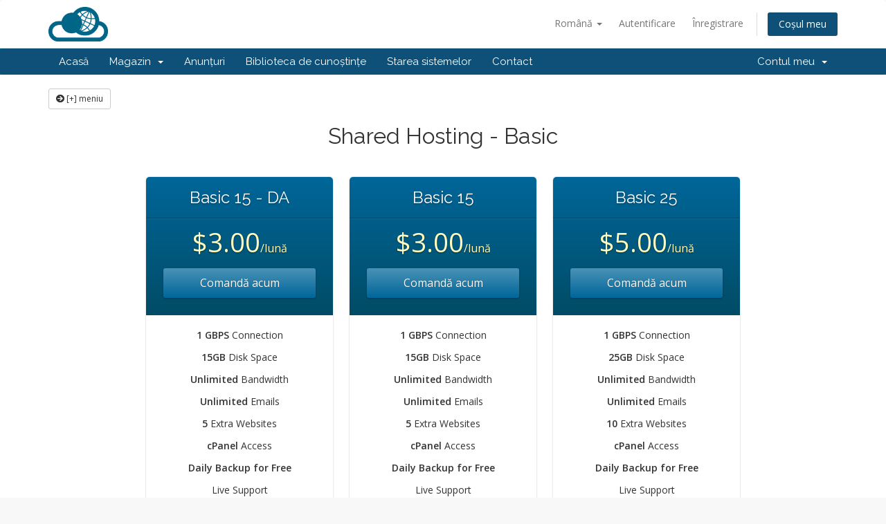

--- FILE ---
content_type: text/html; charset=utf-8
request_url: https://clientarea.webservicespoint.com/cart.php?language=romanian
body_size: 5150
content:
<!DOCTYPE html>
<html lang="en">
<head>
    <meta charset="utf-8" />
    <meta http-equiv="X-UA-Compatible" content="IE=edge">
    <meta name="viewport" content="width=device-width, initial-scale=1">
    <title>Coș de cumpărături - WebServicesPoint</title>

    <!-- Styling -->
<link href="//fonts.googleapis.com/css?family=Open+Sans:300,400,600|Raleway:400,700" rel="stylesheet">
<link href="/templates/six/css/all.min.css?v=14bd7d" rel="stylesheet">
<link href="/assets/css/fontawesome-all.min.css" rel="stylesheet">
<link href="/templates/six/css/custom.css" rel="stylesheet">

<!-- HTML5 Shim and Respond.js IE8 support of HTML5 elements and media queries -->
<!-- WARNING: Respond.js doesn't work if you view the page via file:// -->
<!--[if lt IE 9]>
  <script src="https://oss.maxcdn.com/libs/html5shiv/3.7.0/html5shiv.js"></script>
  <script src="https://oss.maxcdn.com/libs/respond.js/1.4.2/respond.min.js"></script>
<![endif]-->

<script type="text/javascript">
    var csrfToken = '6c63bf0ef50fa27d06b1ad9a736172d08209158a',
        markdownGuide = 'Ghid de marcare',
        locale = 'en',
        saved = 'salvat',
        saving = 'autosalvare',
        whmcsBaseUrl = "",
        requiredText = 'Necesar',
        recaptchaSiteKey = "";
</script>
<script src="/templates/six/js/scripts.min.js?v=14bd7d"></script>


    

</head>
<body data-phone-cc-input="1">



<section id="header">
    <div class="container">
        <ul class="top-nav">
                            <li>
                    <a href="#" class="choose-language" data-toggle="popover" id="languageChooser">
                        Română
                        <b class="caret"></b>
                    </a>
                    <div id="languageChooserContent" class="hidden">
                        <ul>
                                                            <li>
                                    <a href="/cart.php?language=arabic">العربية</a>
                                </li>
                                                            <li>
                                    <a href="/cart.php?language=azerbaijani">Azerbaijani</a>
                                </li>
                                                            <li>
                                    <a href="/cart.php?language=catalan">Català</a>
                                </li>
                                                            <li>
                                    <a href="/cart.php?language=chinese">中文</a>
                                </li>
                                                            <li>
                                    <a href="/cart.php?language=croatian">Hrvatski</a>
                                </li>
                                                            <li>
                                    <a href="/cart.php?language=czech">Čeština</a>
                                </li>
                                                            <li>
                                    <a href="/cart.php?language=danish">Dansk</a>
                                </li>
                                                            <li>
                                    <a href="/cart.php?language=dutch">Nederlands</a>
                                </li>
                                                            <li>
                                    <a href="/cart.php?language=english">English</a>
                                </li>
                                                            <li>
                                    <a href="/cart.php?language=estonian">Estonian</a>
                                </li>
                                                            <li>
                                    <a href="/cart.php?language=farsi">Persian</a>
                                </li>
                                                            <li>
                                    <a href="/cart.php?language=french">Français</a>
                                </li>
                                                            <li>
                                    <a href="/cart.php?language=german">Deutsch</a>
                                </li>
                                                            <li>
                                    <a href="/cart.php?language=hebrew">עברית</a>
                                </li>
                                                            <li>
                                    <a href="/cart.php?language=hungarian">Magyar</a>
                                </li>
                                                            <li>
                                    <a href="/cart.php?language=italian">Italiano</a>
                                </li>
                                                            <li>
                                    <a href="/cart.php?language=macedonian">Macedonian</a>
                                </li>
                                                            <li>
                                    <a href="/cart.php?language=norwegian">Norwegian</a>
                                </li>
                                                            <li>
                                    <a href="/cart.php?language=portuguese-br">Português</a>
                                </li>
                                                            <li>
                                    <a href="/cart.php?language=portuguese-pt">Português</a>
                                </li>
                                                            <li>
                                    <a href="/cart.php?language=romanian">Română</a>
                                </li>
                                                            <li>
                                    <a href="/cart.php?language=russian">Русский</a>
                                </li>
                                                            <li>
                                    <a href="/cart.php?language=spanish">Español</a>
                                </li>
                                                            <li>
                                    <a href="/cart.php?language=swedish">Svenska</a>
                                </li>
                                                            <li>
                                    <a href="/cart.php?language=turkish">Türkçe</a>
                                </li>
                                                            <li>
                                    <a href="/cart.php?language=ukranian">Українська</a>
                                </li>
                                                    </ul>
                    </div>
                </li>
                                        <li>
                    <a href="/clientarea.php">Autentificare</a>
                </li>
                                    <li>
                        <a href="/register.php">Înregistrare</a>
                    </li>
                                <li class="primary-action">
                    <a href="/cart.php?a=view" class="btn">
                        Coșul meu
                    </a>
                </li>
                                </ul>

                    <a href="/index.php" class="logo"><img src="/assets/img/logo.png" alt="WebServicesPoint"></a>
        
    </div>
</section>

<section id="main-menu">

    <nav id="nav" class="navbar navbar-default navbar-main" role="navigation">
        <div class="container">
            <!-- Brand and toggle get grouped for better mobile display -->
            <div class="navbar-header">
                <button type="button" class="navbar-toggle" data-toggle="collapse" data-target="#primary-nav">
                    <span class="sr-only">Toggle navigation</span>
                    <span class="icon-bar"></span>
                    <span class="icon-bar"></span>
                    <span class="icon-bar"></span>
                </button>
            </div>

            <!-- Collect the nav links, forms, and other content for toggling -->
            <div class="collapse navbar-collapse" id="primary-nav">

                <ul class="nav navbar-nav">

                        <li menuItemName="Home" class="" id="Primary_Navbar-Home">
        <a href="/index.php">
                        Acasă
                                </a>
            </li>
    <li menuItemName="Store" class="dropdown" id="Primary_Navbar-Store">
        <a class="dropdown-toggle" data-toggle="dropdown" href="#">
                        Magazin
                        &nbsp;<b class="caret"></b>        </a>
                    <ul class="dropdown-menu">
                            <li menuItemName="Browse Products Services" id="Primary_Navbar-Store-Browse_Products_Services">
                    <a href="/cart.php">
                                                Răsfoiți tot
                                            </a>
                </li>
                            <li menuItemName="Shop Divider 1" class="nav-divider" id="Primary_Navbar-Store-Shop_Divider_1">
                    <a href="">
                                                -----
                                            </a>
                </li>
                            <li menuItemName="Shared Hosting -  Basic" id="Primary_Navbar-Store-Shared_Hosting_-__Basic">
                    <a href="/cart.php?gid=2">
                                                Shared Hosting -  Basic
                                            </a>
                </li>
                            <li menuItemName="Shared Hosting - Personal" id="Primary_Navbar-Store-Shared_Hosting_-_Personal">
                    <a href="/cart.php?gid=3">
                                                Shared Hosting - Personal
                                            </a>
                </li>
                            <li menuItemName="Shared Hosting - Photography" id="Primary_Navbar-Store-Shared_Hosting_-_Photography">
                    <a href="/cart.php?gid=4">
                                                Shared Hosting - Photography
                                            </a>
                </li>
                            <li menuItemName="Shared Hosting - Organisation" id="Primary_Navbar-Store-Shared_Hosting_-_Organisation">
                    <a href="/cart.php?gid=5">
                                                Shared Hosting - Organisation
                                            </a>
                </li>
                            <li menuItemName="Shared Hosting -  Blogger" id="Primary_Navbar-Store-Shared_Hosting_-__Blogger">
                    <a href="/cart.php?gid=6">
                                                Shared Hosting -  Blogger
                                            </a>
                </li>
                            <li menuItemName="Shared Hosting -  Institute" id="Primary_Navbar-Store-Shared_Hosting_-__Institute">
                    <a href="/cart.php?gid=7">
                                                Shared Hosting -  Institute
                                            </a>
                </li>
                            <li menuItemName="Shared Hosting - E-Commerce" id="Primary_Navbar-Store-Shared_Hosting_-_E-Commerce">
                    <a href="/cart.php?gid=8">
                                                Shared Hosting - E-Commerce
                                            </a>
                </li>
                            <li menuItemName="Shared Hosting -  Web Artist Plan" id="Primary_Navbar-Store-Shared_Hosting_-__Web_Artist_Plan">
                    <a href="/cart.php?gid=9">
                                                Shared Hosting -  Web Artist Plan
                                            </a>
                </li>
                            <li menuItemName="Reseller Hosting" id="Primary_Navbar-Store-Reseller_Hosting">
                    <a href="/cart.php?gid=12">
                                                Reseller Hosting
                                            </a>
                </li>
                            <li menuItemName="Special Packages" id="Primary_Navbar-Store-Special_Packages">
                    <a href="/cart.php?gid=13">
                                                Special Packages
                                            </a>
                </li>
                            <li menuItemName="Power Plans" id="Primary_Navbar-Store-Power_Plans">
                    <a href="/cart.php?gid=15">
                                                Power Plans
                                            </a>
                </li>
                            <li menuItemName="WSP Turbo Plans" id="Primary_Navbar-Store-WSP_Turbo_Plans">
                    <a href="/cart.php?gid=17">
                                                WSP Turbo Plans
                                            </a>
                </li>
                            <li menuItemName="SSD Linux VPS (Un-Managed)" id="Primary_Navbar-Store-SSD_Linux_VPS_(Un-Managed)">
                    <a href="/cart.php?gid=18">
                                                SSD Linux VPS (Un-Managed)
                                            </a>
                </li>
                            <li menuItemName="Managed Hosting " id="Primary_Navbar-Store-Managed_Hosting_">
                    <a href="/cart.php?gid=19">
                                                Managed Hosting 
                                            </a>
                </li>
                            <li menuItemName="External Services" id="Primary_Navbar-Store-External_Services">
                    <a href="/cart.php?gid=20">
                                                External Services
                                            </a>
                </li>
                            <li menuItemName="spamexperts" id="Primary_Navbar-Store-spamexperts">
                    <a href="/store/email-services">
                                                Servicii e-mail
                                            </a>
                </li>
                            <li menuItemName="Shop Divider 2" class="nav-divider" id="Primary_Navbar-Store-Shop_Divider_2">
                    <a href="">
                                                -----
                                            </a>
                </li>
                            <li menuItemName="Register a New Domain" id="Primary_Navbar-Store-Register_a_New_Domain">
                    <a href="/cart.php?a=add&domain=register">
                                                Înregistrare domeniu nou
                                            </a>
                </li>
                            <li menuItemName="Transfer a Domain to Us" id="Primary_Navbar-Store-Transfer_a_Domain_to_Us">
                    <a href="/cart.php?a=add&domain=transfer">
                                                Transfer domenii
                                            </a>
                </li>
                        </ul>
            </li>
    <li menuItemName="Announcements" class="" id="Primary_Navbar-Announcements">
        <a href="/announcements">
                        Anunțuri
                                </a>
            </li>
    <li menuItemName="Knowledgebase" class="" id="Primary_Navbar-Knowledgebase">
        <a href="/knowledgebase">
                        Biblioteca de cunoștințe
                                </a>
            </li>
    <li menuItemName="Network Status" class="" id="Primary_Navbar-Network_Status">
        <a href="/serverstatus.php">
                        Starea sistemelor
                                </a>
            </li>
    <li menuItemName="Contact Us" class="" id="Primary_Navbar-Contact_Us">
        <a href="/contact.php">
                        Contact
                                </a>
            </li>

                </ul>

                <ul class="nav navbar-nav navbar-right">

                        <li menuItemName="Account" class="dropdown" id="Secondary_Navbar-Account">
        <a class="dropdown-toggle" data-toggle="dropdown" href="#">
                        Contul meu
                        &nbsp;<b class="caret"></b>        </a>
                    <ul class="dropdown-menu">
                            <li menuItemName="Login" id="Secondary_Navbar-Account-Login">
                    <a href="/clientarea.php">
                                                Autentificare
                                            </a>
                </li>
                            <li menuItemName="Register" id="Secondary_Navbar-Account-Register">
                    <a href="/register.php">
                                                Înregistrare
                                            </a>
                </li>
                            <li menuItemName="Divider" class="nav-divider" id="Secondary_Navbar-Account-Divider">
                    <a href="">
                                                -----
                                            </a>
                </li>
                            <li menuItemName="Forgot Password?" id="Secondary_Navbar-Account-Forgot_Password?">
                    <a href="/password/reset/begin">
                                                Ai uitat parola?
                                            </a>
                </li>
                        </ul>
            </li>

                </ul>

            </div><!-- /.navbar-collapse -->
        </div>
    </nav>

</section>



<section id="main-body">
    <div class="container">
        <div class="row">

                <!-- Container for main page display content -->
        <div class="col-xs-12 main-content">
            

<link rel="stylesheet" type="text/css" href="/templates/orderforms/premium_comparison/css/style.css" property="stylesheet" />
<script>
jQuery(document).ready(function () {
    jQuery('#btnShowSidebar').click(function () {
        if (jQuery(".product-selection-sidebar").is(":visible")) {
            jQuery('.row-product-selection').css('left','0');
            jQuery('.product-selection-sidebar').fadeOut();
            jQuery('#btnShowSidebar').html('<i class="fas fa-arrow-circle-right"></i> [+] meniu');
        } else {
            jQuery('.product-selection-sidebar').fadeIn();
            jQuery('.row-product-selection').css('left','300px');
            jQuery('#btnShowSidebar').html('<i class="fas fa-arrow-circle-left"></i> [-] meniu');
        }
    });
});
</script>

    <button type="button" class="btn btn-default btn-sm" id="btnShowSidebar">
        <i class="fas fa-arrow-circle-right"></i>
        [+] meniu
    </button>

<div class="row row-product-selection">
    <div class="col-xs-3 product-selection-sidebar" id="premiumComparisonSidebar">
            <div menuItemName="Categories" class="panel panel-sidebar">
        <div class="panel-heading">
            <h3 class="panel-title">
                                    <i class="fas fa-shopping-cart"></i>&nbsp;
                
                Categorii

                
                <i class="fas fa-chevron-up panel-minimise pull-right"></i>
            </h3>
        </div>

        
                    <div class="list-group">
                                                            <a menuItemName="Shared Hosting -  Basic" href="/cart.php?gid=2" class="list-group-item active" id="Secondary_Sidebar-Categories-Shared_Hosting_-__Basic">
                            
                            Shared Hosting -  Basic

                                                    </a>
                                                                                <a menuItemName="Shared Hosting - Personal" href="/cart.php?gid=3" class="list-group-item" id="Secondary_Sidebar-Categories-Shared_Hosting_-_Personal">
                            
                            Shared Hosting - Personal

                                                    </a>
                                                                                <a menuItemName="Shared Hosting - Photography" href="/cart.php?gid=4" class="list-group-item" id="Secondary_Sidebar-Categories-Shared_Hosting_-_Photography">
                            
                            Shared Hosting - Photography

                                                    </a>
                                                                                <a menuItemName="Shared Hosting - Organisation" href="/cart.php?gid=5" class="list-group-item" id="Secondary_Sidebar-Categories-Shared_Hosting_-_Organisation">
                            
                            Shared Hosting - Organisation

                                                    </a>
                                                                                <a menuItemName="Shared Hosting -  Blogger" href="/cart.php?gid=6" class="list-group-item" id="Secondary_Sidebar-Categories-Shared_Hosting_-__Blogger">
                            
                            Shared Hosting -  Blogger

                                                    </a>
                                                                                <a menuItemName="Shared Hosting -  Institute" href="/cart.php?gid=7" class="list-group-item" id="Secondary_Sidebar-Categories-Shared_Hosting_-__Institute">
                            
                            Shared Hosting -  Institute

                                                    </a>
                                                                                <a menuItemName="Shared Hosting - E-Commerce" href="/cart.php?gid=8" class="list-group-item" id="Secondary_Sidebar-Categories-Shared_Hosting_-_E-Commerce">
                            
                            Shared Hosting - E-Commerce

                                                    </a>
                                                                                <a menuItemName="Shared Hosting -  Web Artist Plan" href="/cart.php?gid=9" class="list-group-item" id="Secondary_Sidebar-Categories-Shared_Hosting_-__Web_Artist_Plan">
                            
                            Shared Hosting -  Web Artist Plan

                                                    </a>
                                                                                <a menuItemName="Reseller Hosting" href="/cart.php?gid=12" class="list-group-item" id="Secondary_Sidebar-Categories-Reseller_Hosting">
                            
                            Reseller Hosting

                                                    </a>
                                                                                <a menuItemName="Special Packages" href="/cart.php?gid=13" class="list-group-item" id="Secondary_Sidebar-Categories-Special_Packages">
                            
                            Special Packages

                                                    </a>
                                                                                <a menuItemName="spamexperts" href="/store/email-services" class="list-group-item" id="Secondary_Sidebar-Categories-spamexperts">
                            
                            Servicii e-mail

                                                    </a>
                                                                                <a menuItemName="Power Plans" href="/cart.php?gid=15" class="list-group-item" id="Secondary_Sidebar-Categories-Power_Plans">
                            
                            Power Plans

                                                    </a>
                                                                                <a menuItemName="WSP Turbo Plans" href="/cart.php?gid=17" class="list-group-item" id="Secondary_Sidebar-Categories-WSP_Turbo_Plans">
                            
                            WSP Turbo Plans

                                                    </a>
                                                                                <a menuItemName="SSD Linux VPS (Un-Managed)" href="/cart.php?gid=18" class="list-group-item" id="Secondary_Sidebar-Categories-SSD_Linux_VPS_(Un-Managed)">
                            
                            SSD Linux VPS (Un-Managed)

                                                    </a>
                                                                                <a menuItemName="Managed Hosting " href="/cart.php?gid=19" class="list-group-item" id="Secondary_Sidebar-Categories-Managed_Hosting_">
                            
                            Managed Hosting 

                                                    </a>
                                                                                <a menuItemName="External Services" href="/cart.php?gid=20" class="list-group-item" id="Secondary_Sidebar-Categories-External_Services">
                            
                            External Services

                                                    </a>
                                                </div>
        
            </div>

        <div menuItemName="Actions" class="panel panel-sidebar">
        <div class="panel-heading">
            <h3 class="panel-title">
                                    <i class="fas fa-plus"></i>&nbsp;
                
                Acțiuni

                
                <i class="fas fa-chevron-up panel-minimise pull-right"></i>
            </h3>
        </div>

        
                    <div class="list-group">
                                                            <a menuItemName="Domain Registration" href="/cart.php?a=add&domain=register" class="list-group-item" id="Secondary_Sidebar-Actions-Domain_Registration">
                                                            <i class="fas fa-globe fa-fw"></i>&nbsp;
                            
                            Înregistrare domeniu nou

                                                    </a>
                                                                                <a menuItemName="Domain Transfer" href="/cart.php?a=add&domain=transfer" class="list-group-item" id="Secondary_Sidebar-Actions-Domain_Transfer">
                                                            <i class="fas fa-share fa-fw"></i>&nbsp;
                            
                            Transfer domeniu

                                                    </a>
                                                                                <a menuItemName="View Cart" href="/cart.php?a=view" class="list-group-item" id="Secondary_Sidebar-Actions-View_Cart">
                                                            <i class="fas fa-shopping-cart fa-fw"></i>&nbsp;
                            
                            Coșul meu

                                                    </a>
                                                </div>
        
            </div>

        <div menuItemName="Choose Currency" class="panel panel-sidebar">
        <div class="panel-heading">
            <h3 class="panel-title">
                                    <i class="fas fa-plus"></i>&nbsp;
                
                Alege moneda

                
                <i class="fas fa-chevron-up panel-minimise pull-right"></i>
            </h3>
        </div>

                    <div class="panel-body">
                <form method="post" action="cart.php?gid=2">
<input type="hidden" name="token" value="6c63bf0ef50fa27d06b1ad9a736172d08209158a" />
    <select name="currency" onchange="submit()" class="form-control"><option value="2">INR</option><option value="1" selected>USD</option>    </select>
</form>
            </div>
        
        
            </div>

        </div>
    <div class="col-xs-12">

        <div id="order-premium_comparison">
            <div class="main-container price-01">
                <div class="txt-center">
                    <h3 id="headline">
                                                    Shared Hosting -  Basic
                                            </h3>
                                                        </div>
                <div id="products" class="price-table-container">
                    <ul>
                                                    <li id="product1">
                                <div class="price-table">
                                    <div class="top-head">
                                        <div class="top-area">
                                            <h4 id="product1-name">Basic 15 - DA</h4>
                                        </div>
                                                                                
                                        <div class="price-area">
                                            <div class="price" id="product1-price">
                                                                                                                                                        <span>$3.00</span>/lună
                                                    <br>
                                                                                                                                                </div>
                                                                                            <a href="/cart.php?a=add&amp;pid=77" class="order-button" id="product1-order-button">
                                                    Comandă acum
                                                </a>
                                            
                                        </div>
                                    </div>
                                    <ul>
                                                                                    <li id="product1-description">
                                                 <strong>1 GBPS</strong> Connection<br /><br />
    <strong>15GB</strong> Disk Space<br /><br />
    <strong>Unlimited</strong> Bandwidth<br /><br />
    <strong>Unlimited</strong> Emails<br /><br />
    <strong>5</strong> Extra Websites<br /><br />
    <strong>cPanel </strong>Access<br /><br />
    <strong>Daily Backup for Free</strong><br /><br />
    Live Support
                                            </li>
                                                                            </ul>
                                </div>
                            </li>
                                                    <li id="product2">
                                <div class="price-table">
                                    <div class="top-head">
                                        <div class="top-area">
                                            <h4 id="product2-name">Basic 15</h4>
                                        </div>
                                                                                
                                        <div class="price-area">
                                            <div class="price" id="product2-price">
                                                                                                                                                        <span>$3.00</span>/lună
                                                    <br>
                                                                                                                                                </div>
                                                                                            <a href="/cart.php?a=add&amp;pid=43" class="order-button" id="product2-order-button">
                                                    Comandă acum
                                                </a>
                                            
                                        </div>
                                    </div>
                                    <ul>
                                                                                    <li id="product2-description">
                                                 <strong>1 GBPS</strong> Connection<br /><br />
    <strong>15GB</strong> Disk Space<br /><br />
    <strong>Unlimited</strong> Bandwidth<br /><br />
    <strong>Unlimited</strong> Emails<br /><br />
    <strong>5</strong> Extra Websites<br /><br />
    <strong>cPanel </strong>Access<br /><br />
    <strong>Daily Backup for Free</strong><br /><br />
    Live Support
                                            </li>
                                                                            </ul>
                                </div>
                            </li>
                                                    <li id="product3">
                                <div class="price-table">
                                    <div class="top-head">
                                        <div class="top-area">
                                            <h4 id="product3-name">Basic 25</h4>
                                        </div>
                                                                                
                                        <div class="price-area">
                                            <div class="price" id="product3-price">
                                                                                                                                                        <span>$5.00</span>/lună
                                                    <br>
                                                                                                                                                </div>
                                                                                            <a href="/cart.php?a=add&amp;pid=2" class="order-button" id="product3-order-button">
                                                    Comandă acum
                                                </a>
                                            
                                        </div>
                                    </div>
                                    <ul>
                                                                                    <li id="product3-description">
                                                <strong>1 GBPS</strong> Connection<br /><br />
    <strong>25GB</strong> Disk Space<br /><br />
    <strong>Unlimited</strong> Bandwidth<br /><br />
    <strong>Unlimited</strong> Emails<br /><br />
    <strong>10</strong> Extra Websites<br /><br />
    <strong>cPanel </strong>Access<br /><br />
    <strong>Daily Backup for Free</strong><br /><br />
    Live Support
                                            </li>
                                                                            </ul>
                                </div>
                            </li>
                                                    <li id="product4">
                                <div class="price-table">
                                    <div class="top-head">
                                        <div class="top-area">
                                            <h4 id="product4-name">Basic 40</h4>
                                        </div>
                                                                                
                                        <div class="price-area">
                                            <div class="price" id="product4-price">
                                                                                                                                                        <span>$8.00</span>/lună
                                                    <br>
                                                                                                                                                </div>
                                                                                            <a href="/cart.php?a=add&amp;pid=3" class="order-button" id="product4-order-button">
                                                    Comandă acum
                                                </a>
                                            
                                        </div>
                                    </div>
                                    <ul>
                                                                                    <li id="product4-description">
                                                <strong>1 GBPS</strong> Connection<br /><br />
    <strong>40GB</strong> Disk Space<br /><br />
    <strong>Unlimited</strong> Bandwidth<br /><br />
    <strong>Unlimited</strong> Emails<br /><br />
    <strong>20</strong> Extra Websites<br /><br />
    <strong>cPanel </strong>Access<br /><br />
    <strong>Daily Backup for Free</strong><br /><br />
    Live Support
                                            </li>
                                                                            </ul>
                                </div>
                            </li>
                                            </ul>
                </div>
            </div>
                    </div>

    </div>
</div>



                </div><!-- /.main-content -->
                            <div class="clearfix"></div>
        </div>
    </div>
</section>

<section id="footer">
    <div class="container">
        <a href="#" class="back-to-top"><i class="fas fa-chevron-up"></i></a>
        <p>Copyright &copy; 2026 WebServicesPoint. All Rights Reserved.</p>
    </div>
</section>

<div id="fullpage-overlay" class="hidden">
    <div class="outer-wrapper">
        <div class="inner-wrapper">
            <img src="/assets/img/overlay-spinner.svg">
            <br>
            <span class="msg"></span>
        </div>
    </div>
</div>

<div class="modal system-modal fade" id="modalAjax" tabindex="-1" role="dialog" aria-hidden="true">
    <div class="modal-dialog">
        <div class="modal-content panel-primary">
            <div class="modal-header panel-heading">
                <button type="button" class="close" data-dismiss="modal">
                    <span aria-hidden="true">&times;</span>
                    <span class="sr-only">Close</span>
                </button>
                <h4 class="modal-title"></h4>
            </div>
            <div class="modal-body panel-body">
                se încarcă...
            </div>
            <div class="modal-footer panel-footer">
                <div class="pull-left loader">
                    <i class="fas fa-circle-notch fa-spin"></i>
                    se încarcă...
                </div>
                <button type="button" class="btn btn-default" data-dismiss="modal">
                    Close
                </button>
                <button type="button" class="btn btn-primary modal-submit">
                    Submit
                </button>
            </div>
        </div>
    </div>
</div>

<form action="#" id="frmGeneratePassword" class="form-horizontal">
    <div class="modal fade" id="modalGeneratePassword">
        <div class="modal-dialog">
            <div class="modal-content panel-primary">
                <div class="modal-header panel-heading">
                    <button type="button" class="close" data-dismiss="modal" aria-label="Close"><span aria-hidden="true">&times;</span></button>
                    <h4 class="modal-title">
                        Generate Password
                    </h4>
                </div>
                <div class="modal-body">
                    <div class="alert alert-danger hidden" id="generatePwLengthError">
                        Please enter a number between 8 and 64 for the password length
                    </div>
                    <div class="form-group">
                        <label for="generatePwLength" class="col-sm-4 control-label">Password Length</label>
                        <div class="col-sm-8">
                            <input type="number" min="8" max="64" value="12" step="1" class="form-control input-inline input-inline-100" id="inputGeneratePasswordLength">
                        </div>
                    </div>
                    <div class="form-group">
                        <label for="generatePwOutput" class="col-sm-4 control-label">Generated Password</label>
                        <div class="col-sm-8">
                            <input type="text" class="form-control" id="inputGeneratePasswordOutput">
                        </div>
                    </div>
                    <div class="row">
                        <div class="col-sm-8 col-sm-offset-4">
                            <button type="submit" class="btn btn-default btn-sm">
                                <i class="fas fa-plus fa-fw"></i>
                                Generate new password
                            </button>
                            <button type="button" class="btn btn-default btn-sm copy-to-clipboard" data-clipboard-target="#inputGeneratePasswordOutput">
                                <img src="/assets/img/clippy.svg" alt="Copy to clipboard" width="15">
                                
                            </button>
                        </div>
                    </div>
                </div>
                <div class="modal-footer">
                    <button type="button" class="btn btn-default" data-dismiss="modal">
                        Close
                    </button>
                    <button type="button" class="btn btn-primary" id="btnGeneratePasswordInsert" data-clipboard-target="#inputGeneratePasswordOutput">
                        Copy to clipboard & Insert
                    </button>
                </div>
            </div>
        </div>
    </div>
</form>



</body>
</html>
